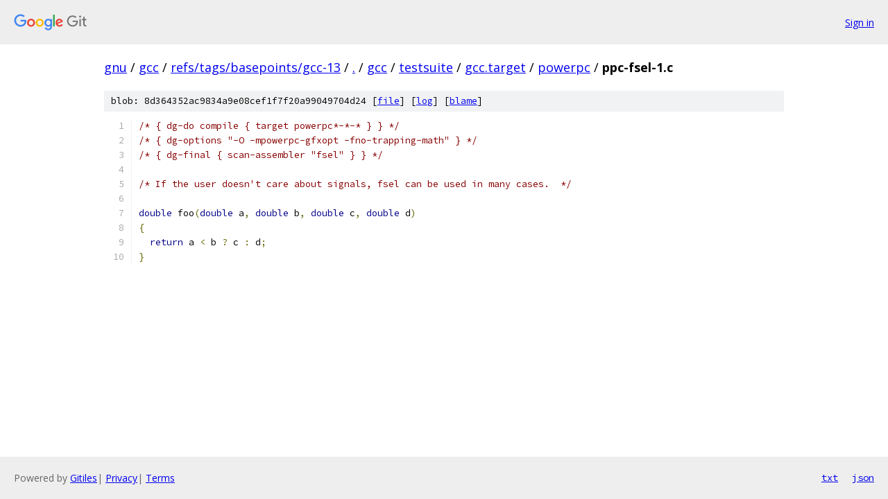

--- FILE ---
content_type: text/html; charset=utf-8
request_url: https://gnu.googlesource.com/gcc/+/refs/tags/basepoints/gcc-13/gcc/testsuite/gcc.target/powerpc/ppc-fsel-1.c
body_size: 1181
content:
<!DOCTYPE html><html lang="en"><head><meta charset="utf-8"><meta name="viewport" content="width=device-width, initial-scale=1"><title>gcc/testsuite/gcc.target/powerpc/ppc-fsel-1.c - gcc - Git at Google</title><link rel="stylesheet" type="text/css" href="/+static/base.css"><link rel="stylesheet" type="text/css" href="/+static/prettify/prettify.css"><!-- default customHeadTagPart --></head><body class="Site"><header class="Site-header"><div class="Header"><a class="Header-image" href="/"><img src="//www.gstatic.com/images/branding/lockups/2x/lockup_git_color_108x24dp.png" width="108" height="24" alt="Google Git"></a><div class="Header-menu"> <a class="Header-menuItem" href="https://accounts.google.com/AccountChooser?faa=1&amp;continue=https://gnu.googlesource.com/login/gcc/%2B/refs/tags/basepoints/gcc-13/gcc/testsuite/gcc.target/powerpc/ppc-fsel-1.c">Sign in</a> </div></div></header><div class="Site-content"><div class="Container "><div class="Breadcrumbs"><a class="Breadcrumbs-crumb" href="/?format=HTML">gnu</a> / <a class="Breadcrumbs-crumb" href="/gcc/">gcc</a> / <a class="Breadcrumbs-crumb" href="/gcc/+/refs/tags/basepoints/gcc-13">refs/tags/basepoints/gcc-13</a> / <a class="Breadcrumbs-crumb" href="/gcc/+/refs/tags/basepoints/gcc-13/">.</a> / <a class="Breadcrumbs-crumb" href="/gcc/+/refs/tags/basepoints/gcc-13/gcc">gcc</a> / <a class="Breadcrumbs-crumb" href="/gcc/+/refs/tags/basepoints/gcc-13/gcc/testsuite">testsuite</a> / <a class="Breadcrumbs-crumb" href="/gcc/+/refs/tags/basepoints/gcc-13/gcc/testsuite/gcc.target">gcc.target</a> / <a class="Breadcrumbs-crumb" href="/gcc/+/refs/tags/basepoints/gcc-13/gcc/testsuite/gcc.target/powerpc">powerpc</a> / <span class="Breadcrumbs-crumb">ppc-fsel-1.c</span></div><div class="u-sha1 u-monospace BlobSha1">blob: 8d364352ac9834a9e08cef1f7f20a99049704d24 [<a href="/gcc/+/refs/tags/basepoints/gcc-13/gcc/testsuite/gcc.target/powerpc/ppc-fsel-1.c">file</a>] [<a href="/gcc/+log/refs/tags/basepoints/gcc-13/gcc/testsuite/gcc.target/powerpc/ppc-fsel-1.c">log</a>] [<a href="/gcc/+blame/refs/tags/basepoints/gcc-13/gcc/testsuite/gcc.target/powerpc/ppc-fsel-1.c">blame</a>]</div><table class="FileContents"><tr class="u-pre u-monospace FileContents-line"><td class="u-lineNum u-noSelect FileContents-lineNum" data-line-number="1"></td><td class="FileContents-lineContents" id="1"><span class="com">/* { dg-do compile { target powerpc*-*-* } } */</span></td></tr><tr class="u-pre u-monospace FileContents-line"><td class="u-lineNum u-noSelect FileContents-lineNum" data-line-number="2"></td><td class="FileContents-lineContents" id="2"><span class="com">/* { dg-options &quot;-O -mpowerpc-gfxopt -fno-trapping-math&quot; } */</span></td></tr><tr class="u-pre u-monospace FileContents-line"><td class="u-lineNum u-noSelect FileContents-lineNum" data-line-number="3"></td><td class="FileContents-lineContents" id="3"><span class="com">/* { dg-final { scan-assembler &quot;fsel&quot; } } */</span></td></tr><tr class="u-pre u-monospace FileContents-line"><td class="u-lineNum u-noSelect FileContents-lineNum" data-line-number="4"></td><td class="FileContents-lineContents" id="4"></td></tr><tr class="u-pre u-monospace FileContents-line"><td class="u-lineNum u-noSelect FileContents-lineNum" data-line-number="5"></td><td class="FileContents-lineContents" id="5"><span class="com">/* If the user doesn&#39;t care about signals, fsel can be used in many cases.  */</span></td></tr><tr class="u-pre u-monospace FileContents-line"><td class="u-lineNum u-noSelect FileContents-lineNum" data-line-number="6"></td><td class="FileContents-lineContents" id="6"></td></tr><tr class="u-pre u-monospace FileContents-line"><td class="u-lineNum u-noSelect FileContents-lineNum" data-line-number="7"></td><td class="FileContents-lineContents" id="7"><span class="kwd">double</span><span class="pln"> foo</span><span class="pun">(</span><span class="kwd">double</span><span class="pln"> a</span><span class="pun">,</span><span class="pln"> </span><span class="kwd">double</span><span class="pln"> b</span><span class="pun">,</span><span class="pln"> </span><span class="kwd">double</span><span class="pln"> c</span><span class="pun">,</span><span class="pln"> </span><span class="kwd">double</span><span class="pln"> d</span><span class="pun">)</span></td></tr><tr class="u-pre u-monospace FileContents-line"><td class="u-lineNum u-noSelect FileContents-lineNum" data-line-number="8"></td><td class="FileContents-lineContents" id="8"><span class="pun">{</span></td></tr><tr class="u-pre u-monospace FileContents-line"><td class="u-lineNum u-noSelect FileContents-lineNum" data-line-number="9"></td><td class="FileContents-lineContents" id="9"><span class="pln">  </span><span class="kwd">return</span><span class="pln"> a </span><span class="pun">&lt;</span><span class="pln"> b </span><span class="pun">?</span><span class="pln"> c </span><span class="pun">:</span><span class="pln"> d</span><span class="pun">;</span></td></tr><tr class="u-pre u-monospace FileContents-line"><td class="u-lineNum u-noSelect FileContents-lineNum" data-line-number="10"></td><td class="FileContents-lineContents" id="10"><span class="pun">}</span></td></tr></table><script nonce="yicJC4CjUIvYWvMpCW6zhw">for (let lineNumEl of document.querySelectorAll('td.u-lineNum')) {lineNumEl.onclick = () => {window.location.hash = `#${lineNumEl.getAttribute('data-line-number')}`;};}</script></div> <!-- Container --></div> <!-- Site-content --><footer class="Site-footer"><div class="Footer"><span class="Footer-poweredBy">Powered by <a href="https://gerrit.googlesource.com/gitiles/">Gitiles</a>| <a href="https://policies.google.com/privacy">Privacy</a>| <a href="https://policies.google.com/terms">Terms</a></span><span class="Footer-formats"><a class="u-monospace Footer-formatsItem" href="?format=TEXT">txt</a> <a class="u-monospace Footer-formatsItem" href="?format=JSON">json</a></span></div></footer></body></html>